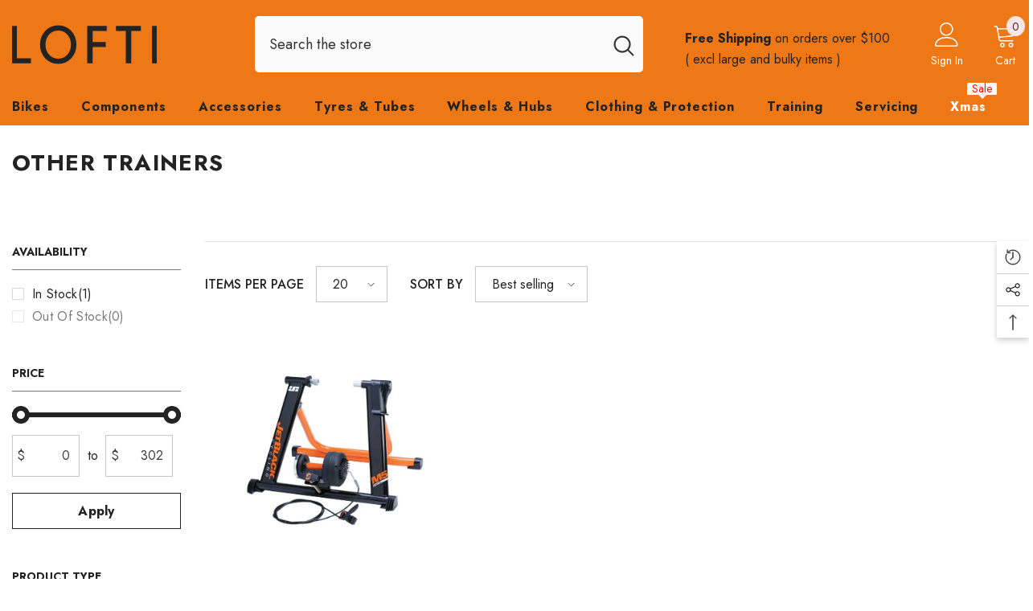

--- FILE ---
content_type: text/css
request_url: https://lofti.com/cdn/shop/t/5/assets/component-menu-mobile.css?v=179724455451347931991732071016
body_size: 2755
content:
.halo-sidebar.halo-sidebar_menu{opacity:1;visibility:visible}.menu_open{overflow:hidden}.menu_open .background-overlay{opacity:1;pointer-events:all}.menu_open .halo-sidebar.halo-sidebar_menu{opacity:1;visibility:visible;transform:translateZ(0)}.halo-sidebar_menu .halo-sidebar-wrapper{padding:0 0 140px}.halo-sidebar_menu .site-nav-mobile .list-menu .menu-lv-item{width:100%;border-bottom:1px solid #e6e6e6;overflow:hidden}.halo-sidebar_menu .site-nav-mobile:not(.menu-custom-mobile) .list-menu .menu-lv-item{text-align:left}.halo-sidebar_menu .site-nav-mobile[data-navigation-mobile] .list-menu .menu-lv__dropdownmenu .menu-lv-item:last-child,.halo-sidebar_menu .site-nav-mobile[data-navigation-mobile] .list-menu .menu-lv__dropdownmenu .menu-lv-item.menu-lv-2{border-bottom:0}.halo-sidebar_menu .site-nav-mobile .icon-dropdown{top:0;right:0;width:50px;height:100%;line-height:50px;text-align:center;display:inline-block;position:absolute;transform:none;pointer-events:none}.halo-sidebar_menu .menu-dropdown,.halo-sidebar_menu .site-nav-list .site-nav-sub,.halo-sidebar_menu .list-menu--disclosure-1,.halo-sidebar_menu .list-menu--disclosure-2{display:block;position:fixed;top:0;width:100%;opacity:0;z-index:1;visibility:hidden;box-shadow:none;transition:opacity var(--duration-default) ease,transform var(--duration-default) ease,visibility var(--duration-default) ease;background:var(--bg-white);height:100vh;max-height:100vh;overflow:auto;padding-bottom:100px;-ms-transform:translate3d(-101%,0,0);-webkit-transform:translate3d(-101%,0,0);transform:translate3d(-101%,0,0)}.site-nav-mobile .navigation_all_mobile{display:block!important}.site-nav-mobile .list-menu .menu-lv-item.is-open .menu-dropdown.is-overflow{overflow:hidden}.site-nav-mobile .list-menu .menu-lv-item>.menu-dropdown .icon-dropdown,.site-nav-mobile .menu-dropdown__wrapper .site-nav .site-nav-sub .icon-dropdown,.site-nav-mobile .list-menu .menu-lv-1 .list-menu--disclosure-1 .icon-dropdown,.site-nav-mobile .list-menu .menu-lv-2 .list-menu--disclosure-2 .icon-dropdown{display:none!important}.site-nav-mobile .list-menu .menu-lv-item.is-open>.menu-dropdown .icon-dropdown,.site-nav-mobile .menu-dropdown__wrapper .site-nav.is-open .site-nav-sub .icon-dropdown,.site-nav-mobile .list-menu .menu-lv-1.is-open .list-menu--disclosure-1 .icon-dropdown,.site-nav-mobile .list-menu .menu-lv-2.is-open .list-menu--disclosure-2 .icon-dropdown{display:block!important}.site-nav-mobile .list-menu .menu-lv-item.is-open>.menu-dropdown,.site-nav-mobile .menu-dropdown__wrapper .site-nav.is-open .site-nav-sub,.site-nav-mobile .list-menu .menu-lv-1.is-open .list-menu--disclosure-1,.site-nav-mobile .list-menu .menu-lv-2.is-open .list-menu--disclosure-2{opacity:1!important;z-index:100;visibility:visible;-ms-transform:translate3d(0,0,0);-webkit-transform:translate3d(0,0,0);transform:translateZ(0);overflow-y:auto;pointer-events:inherit}.site-nav-mobile .container{padding:0}.site-nav-mobile .site-nav-title{font-weight:var(--font-weight-normal);text-transform:inherit}.site-nav-mobile .list-menu--disclosure{padding:0;pointer-events:inherit}.site-nav-mobile .list-menu--disclosure-2{margin:0}.site-nav-mobile .menu-lv-2__action,.site-nav-mobile .menu-lv-3__action{padding:14px 20px;border:none}.site-nav-mobile .menu-lv-2,.site-nav-mobile .menu-lv-3{padding:0}.site-nav-mobile.nav-account{padding-top:20px;padding-bottom:18px}.site-nav-mobile.nav-account .header__icon{width:100%;margin:0;padding:10px 20px;font-size:var(--font-body-size);display:flex;align-items:center}.header-mobile--icon .header__icon--account-2 svg{width:22px;height:22px}.site-nav-mobile.nav-account .header__icon .title{margin-left:0}.site-nav-mobile.nav-account .customer-links{margin:0;display:block}.site-nav-mobile.nav-account .customer-links.customer-login{display:flex;align-items:center;justify-content:flex-start}.site-nav-mobile.nav-account .header__link--account{display:block;padding:6px 20px}.site-nav-mobile.nav-account .header__link--account.customer_logount{padding-right:10px}.site-nav-mobile.nav-account .header__link--account.customer_acc{padding-left:10px}.site-nav-mobile.nav-account .free-shipping-text{padding:6px 20px;text-transform:capitalize}.site-nav-mobile.nav-account .customer-service-text{padding:6px 20px}.site-nav-mobile.nav-account .help-item,.site-nav-mobile.nav-account .header__location{padding:9px 20px}.site-nav-mobile.nav-account .header__location p{margin:0}.site-nav-mobile.nav-currency-language .top-language-currency{width:100%;padding:0;opacity:1;position:static}.site-nav-mobile.nav-currency-language .halo-top-language,.site-nav-mobile.nav-currency-language .halo-top-currency{display:block}.site-nav-mobile.nav-currency-language .halo-top-currency{margin-left:0}.site-nav-mobile.nav-currency-language .halo-top-language>.disclosure,.site-nav-mobile.nav-currency-language .halo-top-currency>.currency-dropdown{display:none!important}.site-nav-mobile.nav-currency-language .dropdown-language,.site-nav-mobile.nav-currency-language .dropdown-currency{display:block;position:initial;opacity:1;overflow:visible;z-index:1;box-shadow:none}.halo-sidebar_menu .menu-custom-text{display:none}.halo-sidebar_menu .site-nav-title{font-family:var(--font-menu-lv2-family);font-size:var(--font-menu-lv2-size);font-weight:var(--font-menu-lv2-weight);line-height:var(--menu-lv2-line-height);letter-spacing:var(--menu-lv2-letter-spacing);text-transform:var(--menu-lv2-text-transform)}.halo-sidebar_menu .site-nav-sub .list-unstyled li.navigation_all_mobile{border-bottom:none}.halo-sidebar_menu .site-nav-sub .list-unstyled li a{font-family:var(--font-menu-lv3-family);font-size:var(--font-menu-lv3-size);font-weight:var(--font-menu-lv3-weight);line-height:var(--menu-lv3-line-height);letter-spacing:var(--menu-lv3-letter-spacing);text-transform:var(--menu-lv3-text-transform);padding:13px 20px 12px;border-bottom:1px solid #e6e6e6;width:100%}.halo-sidebar_menu .menu-dropdown__wrapper{display:block;padding:0;margin:0}.halo-sidebar_menu .menu-dropdown__wrapper .menu-dropdown__column,.halo-sidebar_menu .menu-dropdown__wrapper .menu-dropdown__banner,.halo-sidebar_menu .menu-dropdown__wrapper .menu-dropdown__column .site-nav{width:100%!important;margin:0;height:auto!important}.halo-sidebar_menu .menu-dropdown__wrapper .menu-dropdown__banner{padding:25px 10px;text-align:center}.halo-sidebar_menu .menu-dropdown__block{padding:0 20px}.halo-sidebar_menu .menu-dropdown__block--title:before{display:none}.halo-sidebar_menu .menu-dropdown__wrapper .menu-dropdown__column .site-nav,.halo-sidebar_menu .menu-dropdown__wrapper .navigation_all_mobile,.halo-sidebar_menu .menu-dropdown__wrapper .wrapper-colunm-menu .site-nav-title a{border-bottom:1px solid #e6e6e6;position:relative!important;top:initial!important;left:initial!important;cursor:pointer;padding:0;transform:none!important}.halo-sidebar_menu .menu-dropdown__wrapper .site-nav .site-nav-title,.halo-sidebar_menu .menu-dropdown__wrapper .wrapper-colunm-menu .site-nav-title a{padding:11px 20px 12px;display:block;margin:0;position:relative}.halo-sidebar_menu .site-nav-banner{font-size:0;display:block;overflow:auto;white-space:nowrap;margin:0}.halo-sidebar_menu .menu-dropdown__banner .site-nav-banner:not(.column-1) .site-nav-banner--item{width:250px;padding:0 5px}.halo-sidebar_menu .site-nav-banner--item .content{margin-bottom:15px}.nav-title-mobile{display:none}.halo-sidebar_menu .nav-title-mobile{font-family:var(--font-menu-lv1-family);font-size:var(--font-menu-lv1-size);font-weight:var(--font-menu-lv1-weight);line-height:var(--menu-lv1-line-height);letter-spacing:var(--menu-lv1-letter-spacing);text-transform:var(--menu-lv1-text-transform);display:block;position:relative;padding:14px 20px;background:#f8f8f8;cursor:pointer}.halo-sidebar_menu .nav-title-mobile .icon-dropdown{right:inherit;left:6px}.halo-sidebar_menu .nav-title-mobile .icon-dropdown svg{width:25px;height:25px;margin-top:-3px}.halo-sidebar_menu #HeaderLanguageList,.halo-sidebar_menu .halo-currency .currency-menu{display:flex;align-items:center;flex-wrap:wrap;padding:10px 0}.halo-sidebar_menu #HeaderLanguageList .disclosure__item,.halo-sidebar_menu .halo-currency .currency-menu .dropdown-item{width:25%;padding:10px 10px 10px 20px}.halo-sidebar_menu #HeaderLanguageList .disclosure__link{padding:0}.halo-sidebar_menu .halo-currency .title,.halo-sidebar_menu .localization-form .title{background:#f8f8f8;padding:10px 20px;margin:0;font-size:var(--font-body-size);text-transform:uppercase;font-weight:var(--font-weight-semibold);color:var(--color-link);line-height:var(--body-line-height);letter-spacing:var(--body-letter-spacing)}.halo-sidebar_menu .site-nav-brand{display:block}.halo-sidebar_menu .site-nav-brand .azbrandsTable{width:100%}.halo-sidebar_menu .site-nav-brand .nazbrandsLink{padding:10px 0}.halo-sidebar-menu .halo-sidebar-wrapper{padding:0 0 140px}[data-navigation-mobile] .menu-lv-item{width:100%;border-bottom:1px solid #e6e6e6;overflow:hidden;position:relative}[data-navigation-mobile] .menu-lv__flex{display:flex!important;align-items:center;width:100%}[data-navigation-mobile] .menu-lv-image{border-bottom:none!important}[data-navigation-mobile] .menu-lv-image .image{display:block;overflow:hidden;position:relative;margin:10px 0 0}[data-navigation-mobile] .menu-lv-image img,[data-navigation-mobile] .menu-lv-image .placeholder-svg{position:absolute;top:0;left:0;width:100%;height:100%;z-index:1;object-fit:cover;object-position:center}[data-navigation-mobile] .icon-dropdown{position:absolute;top:0;right:0;width:50px;height:100%;text-align:center;pointer-events:none}[data-navigation-mobile] .icon{left:50%;right:unset;width:15px;height:15px;transform:translate(-50%,-50%)}[data-navigation-mobile] .custom-icon{display:inline-block;vertical-align:middle;top:unset}[data-navigation-mobile] .custom-icon svg{display:block;position:relative;top:unset;left:unset;bottom:unset;right:unset;width:30px;height:30px;pointer-events:auto;transform:unset}[data-navigation-mobile] .custom-icon img{display:block;width:30px;height:30px;object-fit:cover;object-position:center}[data-navigation-mobile] .custom-icon.style-circle img{border-radius:50%}[data-navigation-mobile] .custom-image{display:block}[data-navigation-mobile] .custom-image img{display:block;object-position:center;margin:auto;width:100%;height:100%}[data-navigation-mobile] .custom-icon+.text{margin-left:10px}[data-navigation-mobile] .custom-image+.text{display:block;margin-top:5px}[data-navigation-mobile] .menu-lv-1__action .label{vertical-align:top;position:relative;top:unset;right:unset;margin-left:5px}[data-navigation-mobile] .menu-lv-1__action .label:before{left:-9px;top:50%;bottom:auto;transform:translateY(-50%) rotate(-90deg)}[data-navigation-mobile] .menu-lv-1__action .label.custom-label{background-color:var(--color-global-darken);color:var(--color-global)}[data-navigation-mobile] .new-label{color:var(--new_label_color);background:var(--new_label_bg);border-color:var(--new_label_border)}[data-navigation-mobile] .new-label:before{border-bottom-color:var(--new_label_border)}[data-navigation-mobile] .sale-label{color:var(--sale_label_color);background:var(--sale_label_bg);border-color:var(--sale_label_border)}[data-navigation-mobile] .sale-label:before{border-bottom-color:var(--sale_label_border)}[data-navigation-mobile] .hot-label{color:var(--hot_label_color);background:var(--hot_label_bg);border-color:var(--hot_label_border)}[data-navigation-mobile] .hot-label:before{border-bottom-color:var(--hot_label_border)}[data-navigation-mobile] .menu-lv-item.nav-all-mobile{display:block}[data-navigation-mobile] .menu-lv__dropdownmenu-3{right:unset;top:unset;position:relative;opacity:1;visibility:visible;pointer-events:auto;height:auto}[data-navigation-mobile] .is-open>.menu-lv__dropdownmenu,[data-navigation-mobile] .is-open>.site-nav-list>.menu-lv__dropdownmenu-2{position:relative;top:unset;right:unset;opacity:1;visibility:visible;pointer-events:auto;overflow:unset;padding-bottom:0;height:100%;max-height:100%}[data-navigation-mobile] .is-hidden{display:none!important;border-bottom:none}[data-navigation-mobile] .is-open{border-bottom:none}[data-navigation-mobile] .is-open.d-none>.list-menu__item,[data-navigation-mobile] .is-open.d-none>.site-nav-list>.site-nav-title{display:none!important}[data-navigation-mobile] .is-open>.menu-lv__dropdownmenu>.container>.menu-dropdown__wrapper{border-bottom:1px solid #e6e6e6}[data-navigation-mobile] .container{padding-left:0;padding-right:0}[data-navigation-mobile] .grid-menu{display:block;margin-left:-10px;margin-right:-10px;padding-left:20px;padding-right:20px}[data-navigation-mobile] .grid-menu .menu-lv-item{display:inline-block;vertical-align:top;width:33.3333333%!important;border:none;padding-left:10px;padding-right:10px;margin-bottom:10px;width:100%;border-bottom:none!important;overflow:unset!important}[data-navigation-mobile] .grid-menu .grid-menu__item{display:block;padding:0}[data-navigation-mobile] .menu-lv-2,[data-navigation-mobile] .menu-lv-3{display:block;padding-right:0}[data-navigation-mobile] .menu-lv-2__action,[data-navigation-mobile] .menu-lv-3__action{display:block;padding:14px 20px;border-bottom:none;width:100%}[data-navigation-mobile] .nav-title-mobile .menu-lv-2__action,[data-navigation-mobile] .nav-title-mobile .menu-lv-3__action{padding-top:0;padding-bottom:0;text-transform:uppercase;font-size:var(--font-body-size);font-weight:var(--font-weight-bold);color:var(--color-text)}[data-navigation-mobile] .nav-title-mobile{position:relative;padding:13px 20px;cursor:pointer}[data-navigation-mobile] .nav-title-mobile .menu-lv-2__action .text{font-weight:700}[data-navigation-mobile] .nav-title-mobile .icon{width:25px;height:25px}[data-navigation-mobile] .menu-dropdown__column,[data-navigation-mobile] .menu-dropdown__banner{width:100%!important}[data-navigation-mobile] .site-nav-dropdown{padding:15px 20px}[data-navigation-mobile] .menu-dropdown__block{padding:0 20px;margin-top:25px;margin-bottom:15px}[data-navigation-mobile] .menu-dropdown__banner+.menu-dropdown__block{margin-top:0}[data-navigation-mobile] .menu-dropdown__block--title:before{display:none}[data-navigation-mobile] .menu-dropdown__block--title .text{padding-right:0}[data-navigation-mobile] .menu-dropdown__banner{padding-top:20px;padding-bottom:20px}[data-navigation-mobile].menu-custom-mobile .site-nav-banner{overflow:auto;white-space:nowrap;padding:0 0 0 20px;margin-left:0;margin-right:0}[data-navigation-mobile].menu-custom-mobile .site-nav-banner .site-nav-banner--item{width:250px;margin:0 20px 0 0;padding-left:0;padding-right:0}[data-navigation-mobile].menu-custom-mobile .menu-lv-item .icon{top:calc(50% - 1px)}[data-navigation-mobile] .site-nav-banner.column-1{padding-right:20px}[data-navigation-mobile] .site-nav-banner.column-1 .site-nav-banner--item{width:100%;margin-right:0}[data-navigation-mobile] .site-nav-banner--item .content{margin-bottom:15px}[data-navigation-mobile] .site-nav-brand{display:block}[data-navigation-mobile] .site-nav-brand .azbrandsTable{width:100%}[data-navigation-mobile] .site-nav-brand .nazbrandsLink{padding:10px 0}.custom-mobile-menu [data-navigation-mobile] .menu-lv__dropdownmenu,.custom-mobile-menu [data-navigation-mobile] .site-nav-list>.menu-lv__dropdownmenu-2{position:fixed;top:0;left:0}.custom-mobile-menu [data-navigation-mobile] .menu-lv__dropdownmenu.menu-lv__dropdownmenu-3{position:static}.halo-sidebar_menu.custom-mobile-menu .site-nav-mobile[data-navigation-mobile] .list-menu .menu-lv__dropdownmenu .menu-lv-item:last-child,.halo-sidebar_menu.custom-mobile-menu .site-nav-mobile[data-navigation-mobile] .list-menu .menu-lv__dropdownmenu .menu-lv-item.menu-lv-2{border-bottom:1px solid #e6e6e6}.custom-mobile-menu .nav-menu-tab .menu-tab{border-bottom:1px solid #e6e6e6}.custom-mobile-menu .halo-sidebar-close svg{fill:var(--color-white)!important}.custom-mobile-menu [data-navigation-mobile] .menu-lv__dropdownmenu-3.image-lower-circle img{border-radius:50%}.site-nav-mobile.nav-acc svg{fill:var(--icon)}.site-nav-mobile.nav-acc .header__icon{width:100%;border-bottom:1px solid #e6e6e6;margin:0;padding:10px 20px;font-size:var(--font-body-size);display:flex;align-items:center}.site-nav-mobile.nav-acc .header__icon .title{font-size:var(--font-body-size);font-weight:var(--font-weight-medium)}.site-nav-mobile.nav-acc .header__icon .icon+.title{margin-left:10px}.site-nav-mobile.nav-acc .header__icon:last-child{border-bottom:none}.halo-sidebar-menu #HeaderLanguageList,.halo-sidebar-menu .halo-currency .currency-menu{display:flex;align-items:center;flex-wrap:wrap;padding:10px 8px}.halo-sidebar-menu #HeaderLanguageList .disclosure__item,.halo-sidebar-menu .halo-currency .currency-menu .dropdown-item{width:33.3333%;padding:10px}.halo-sidebar-menu #HeaderLanguageList .disclosure__link{padding:0}.halo-sidebar-menu .halo-currency .title,.halo-sidebar-menu .localization-form .title{background-color:var(--color-global-darken);padding:10px 20px}.nav-menu-tab .menu-tab{display:flex;align-items:center;font-size:0;letter-spacing:0}.nav-menu-tab .menu-tab .item{display:inline-block;vertical-align:top}.nav-menu-tab .menu-tab .link{font-size:calc(var(--font-body-size) + 2px);font-weight:var(--font-weight-bold);padding:10px 20px 9px;min-height:40px}.nav-mobile-menu-tab .menu-tab .item.is-active .link{pointer-events:none}.nav-menu-tab .header__brands{padding:6.5px 20px 6px;white-space:nowrap;overflow-x:auto;overflow-y:hidden}.nav-menu-tab .header__brands .all-brand{margin-left:20px}.nav-menu-tab .header__brands .all-brand a{color:var(--color-white);margin:0}.site-nav-mobile .top-customer-service{width:100%;border-bottom:1px solid #e6e6e6;margin:0;padding:13px 20px;font-size:var(--font-body-size);display:flex;align-items:center}.site-nav-mobile .top-customer-service .customer-service--text a.btn{display:inline-block}.site-nav-mobile .top-customer-service .customer-service--icon{display:none}body.menu-open{overflow:clip!important}body.menu-open .background-overlay{opacity:1;pointer-events:all}body.menu-open .halo-sidebar.halo-sidebar-menu{-webkit-transform:none!important;transform:none!important}.wrapper-links [class*=custom-text-0] p{margin:0}.wrapper-links .custom-text-01{padding:5px 20px;margin-left:0}.wrapper-links .custom-text-02{padding:5px 20px}.wrapper-links .custom-text-03{margin:12px 20px;font-size:var(--font-body-size);text-align:center;padding:5px 53px;border:1px solid var(--border-color)}.wrapper-links .custom-text-03 *{color:var(--color)}.wrapper-links .customer-service-text{padding:6px 20px}.wrapper-links .customer-service-text ul{display:flex;list-style:none;padding:0;align-items:center}.wrapper-links .customer-service-text ul li{padding-right:40px}.wrapper-links .customer-service-text a{font-weight:500;text-transform:uppercase}.list-menu-loading{list-style:none;margin:0;padding:0}.list-menu-loading__item{height:38px;display:block;border-radius:4px;margin:7px 10px;background:#ededed;background:linear-gradient(110deg,#ededed 8%,#f5f5f5 18%,#ededed 33%);background-size:200% 100%;animation:1.5s shine linear infinite}.section-header-mobile:not(.scrolled-past-header) .header-mobile--transparent{background-color:transparent;border-bottom:1px solid var(--color-border-transparent)}.section-header-mobile:not(.scrolled-past-header) .header-mobile--transparent .mobileMenu-toggle__Icon,.section-header-mobile:not(.scrolled-past-header) .header-mobile--transparent .mobileMenu-toggle__Icon:before,.section-header-mobile:not(.scrolled-past-header) .header-mobile--transparent .mobileMenu-toggle__Icon:after{background-color:var(--color-transparent);transition:unset}.section-header-mobile:not(.scrolled-past-header) .header-mobile--transparent .header-mobile__item .icon{fill:var(--color-transparent)}.header-mobile--transparent{transition:all .3s ease-out}.shopify-section-header-hidden .header-mobile--transparent{transform:translateY(-100%)}.section-header-mobile:not(.scrolled-past-header) .header-mobile--transparent .logo__main{display:none}.scrolled-past-header .header-mobile--transparent .logo--transparent{display:none}.header-mobile--transparent .cart-count-bubble .text{font-size:calc(var(--font-body-size) - 3px);font-weight:700}.header-mobile--transparent .header__icon--cart .cart-count-bubble{right:-10px;top:-5px;min-width:21px;min-height:21px;line-height:21px}.style-arrows-6 .header-mobile--transparent .header__icon--cart .cart-count-bubble{top:-10px}.header-mobile--transparent .header-mobile--icon{min-height:55px}@keyframes shine{to{background-position-x:-200%}}@media (max-width: 1024px){.site-nav-mobile.nav-account .customer-service-text span{display:flex}.nav-currency-language .wrapper-language-currency>.title{display:none}.nav-currency-language>div:nth-child(n+2){display:none}.has-menu-vertical .menu-heading-mobile .halo-sidebar-close{order:2}.has-menu-vertical .site-nav-mobile.nav .header__menu-vertical{position:static}.has-menu-vertical .site-nav-mobile.nav .header__inline-menu{display:none}.has-menu-vertical .site-nav-mobile.nav .header__inline-menu.is-active{display:block}.has-menu-vertical .site-nav-mobile.nav .menu-heading-mobile .title{opacity:.5;transition:.4s opacity ease-out}.has-menu-vertical .site-nav-mobile.nav .menu-heading-mobile .title.is-active{opacity:1}.has-menu-vertical .site-nav-mobile.nav .halo-sidebar-header{justify-content:flex-start;padding:0 10px}.has-menu-vertical .site-nav-mobile.nav .halo-sidebar-header .halo-sidebar-close{position:absolute;top:3px;right:6px}.has-menu-vertical .site-nav-mobile.nav .halo-sidebar-header .title{padding:10px;min-height:40px;cursor:pointer}}@media (max-width: 767px){[data-navigation-mobile] .grid-menu{margin-left:-5px;margin-right:-5px}[data-navigation-mobile] .grid-menu .menu-lv-item{padding-left:5px;padding-right:5px}}@media (max-width: 320px){.halo-sidebar_menu #HeaderLanguageList .disclosure__item,.halo-sidebar_menu .halo-currency .currency-menu .dropdown-item{width:33.33333%;padding:10px 10px 10px 20px}}@media (min-width: 1025px){body.menu-open{padding-right:10px}}
/*# sourceMappingURL=/cdn/shop/t/5/assets/component-menu-mobile.css.map?v=179724455451347931991732071016 */


--- FILE ---
content_type: text/css
request_url: https://lofti.com/cdn/shop/t/5/assets/component-before-you-leave.css?v=4066697005081042531732071013
body_size: 201
content:
.before-you-leave-header{display:block;padding:15px 20px;text-align:center}.before-you-leave-header img{display:block;width:auto;margin:0 auto;height:auto}.before-you-leave-banner{position:relative}.before-you-leave-banner .image{display:block;position:relative;text-align:center}.before-you-leave-banner .image img{width:100%;height:100%;object-fit:cover;object-position:center}.before-you-leave-banner .image.no-image{min-height:400px;background-color:#80808080}.before-you-leave-banner .content{display:block;position:absolute;top:50%;left:0;bottom:auto;width:100%;padding:20px;text-align:center;z-index:2;transform:translateY(-50%);font-size:var(--font-body-size);font-weight:var(--font-weight-normal);line-height:var(--body-line-height);letter-spacing:var(--body-letter-spacing);color:var(--color-white)}.before-you-leave-banner .content .title{display:block;font-size:30px;font-weight:var(--font-weight-bold);line-height:var(--body-line-height);letter-spacing:var(--body-letter-spacing);color:var(--color-white);margin:0 0 12px}.before-you-leave-banner .content .desc1{display:block;font-size:var(--font-body-size);font-weight:var(--font-weight-bold);line-height:var(--body-line-height);letter-spacing:var(--body-letter-spacing);color:var(--color-white);margin:0 0 10px}.before-you-leave-banner .content .heading1{font-size:24px;font-weight:var(--font-weight-bold);line-height:var(--body-line-height);letter-spacing:var(--body-letter-spacing);color:var(--color-white);margin:0 0 10px;text-transform:uppercase}.before-you-leave-banner .content .desc2{font-size:var(--font-body-size);font-weight:var(--font-weight-normal);line-height:var(--body-line-height);letter-spacing:var(--body-letter-spacing);color:var(--color-white);margin:0 0 10px}.before-you-leave-banner .content .heading2{font-size:var(--font-body-size);font-weight:var(--font-weight-bold);line-height:var(--body-line-height);letter-spacing:var(--body-letter-spacing);color:var(--color-white);margin:0 0 13px;text-transform:uppercase}.before-you-leave-content-title{padding:18px 20px;border-bottom:1px solid #ebebeb;font-size:0;letter-spacing:0}.before-you-leave-content-title .title{display:inline-block;vertical-align:top;position:relative;padding:0 30px 0 0}.before-you-leave-content-title .text{font-size:var(--font-body-size);font-weight:var(--font-weight-normal);line-height:var(--body-line-height);letter-spacing:var(--body-letter-spacing);color:var(--color-text)}.before-you-leave-content-title .count{position:absolute;top:50%;right:0;min-width:24px;min-height:24px;text-align:center;border-radius:50%;z-index:2;font-size:calc(var(--font-body-size) - 3px);font-weight:var(--font-weight-normal);line-height:24px;transform:translateY(-50%);letter-spacing:var(--body-letter-spacing);background-color:var(--color-global);color:var(--color-white)}.before-you-leave-content-product{padding:20px 20px 10px}.before-you-leave-content-product .product{margin-bottom:33px}.before-you-leave-content-product .product .card{font-size:0}.before-you-leave-content-product .product .card-button{font-size:var(--font-body-size)}.before-you-leave-content-product .slick-arrow{bottom:-38px}.before-you-leave-back{width:100%;padding:30px 20px}.before-you-leave-content .card-swatch{text-align:left!important}.before-you-leave-content .product-item-custom .card-title{margin-bottom:10px}.before-you-leave-content .slick-dots{display:none!important}.before-you-leave-content .product-item-custom .card-information{top:0}body.before-you-leave-show{overflow-y:hidden}body.before-you-leave-show .background-overlay{opacity:1;pointer-events:all}body.before-you-leave-show .halo-leave-sidebar{transform:translateZ(0);opacity:1;visibility:visible}@media (max-width: 551px){.before-you-leave-content .product-item-custom .card-information{top:2px;padding:0 25px 0 20px}}@media (min-width: 321px){.before-you-leave-banner .image{min-height:400px}}@media (min-width: 768px){.before-you-leave-banner .content .desc1{margin-bottom:18px}.before-you-leave-banner .content .heading1{margin-bottom:25px}.before-you-leave-banner .content .desc2{margin-bottom:15px;padding-left:36px;padding-right:36px}}@media (min-width: 1025px){.before-you-leave-header{padding-left:30px;padding-right:30px}.before-you-leave-banner .content{padding:40px 30px 30px}.before-you-leave-content-title{padding-left:30px;padding-right:30px}.before-you-leave-content-product{padding-top:30px;padding-left:30px;padding-right:30px}.before-you-leave-back{padding-left:30px;padding-right:30px}}
/*# sourceMappingURL=/cdn/shop/t/5/assets/component-before-you-leave.css.map?v=4066697005081042531732071013 */


--- FILE ---
content_type: text/javascript; charset=utf-8
request_url: https://lofti.com/products/jetblack-magnetic-trainer-m5-pro.js
body_size: 866
content:
{"id":8123475296533,"title":"JetBlack Magnetic Trainer M5-Pro","handle":"jetblack-magnetic-trainer-m5-pro","description":"\u003cp\u003eMagnetic resistance allows fine tuning of your training schedule through the combination of five levels of resistance adjustment and correct gear selection. Where a fluid trainer increases resistance according to the speed of the flywheel, a magnetic trainer can be overridden, making it suitable for recovery sessions, climbing and specifically tailored workouts.\u003c\/p\u003e\n\u003cp\u003eThe JetBlack M5 Pro features a handlebar mounted remote lever for resistance adjustment, and comes equipped with a HYDROGEL Roller, which reduces noise by 55%, and tyre wear by 25-30%, giving you the ultimate quiet and smooth ride.\u003c\/p\u003e\n\u003cp\u003e\u003c\/p\u003e\n\u003cp\u003e\u003cstrong\u003eFeatures\u003c\/strong\u003e:\u003c\/p\u003e\n\u003cul\u003e\n\u003cli\u003eHydrogel roller for less noise \u0026amp; reduced tyre wear \u003c\/li\u003e\n\u003cli\u003eFluid resistance curve up to 475 watts\u003c\/li\u003e\n\u003cli\u003eTrainer is pre-assembled and ready to ride\u003c\/li\u003e\n\u003cli\u003eJetBlack SQR™ quick release system allows easy mounting and once set remembers your bike position. Set and forget!\u003c\/li\u003e\n\u003cli\u003eRock-solid design is stable for any size or style of rider and the most punishing of training sessions\u003c\/li\u003e\n\u003cli\u003eWide base and anti-slip feet keep the trainer still for even the toughest of riders\u003c\/li\u003e\n\u003cli\u003eWheel compatibility suits road and mountain bike wheels between 700c, 29″, 27.5″, 26″ and many 24″ wheels\u003c\/li\u003e\n\u003cli\u003eFolds into compact shape for easy storage and transport – lowest profile of any trainer\u003c\/li\u003e\n\u003cli\u003e1 Year Limited Lifetime Warranty\u003c\/li\u003e\n\u003c\/ul\u003e\n\u003cp\u003e\u003c\/p\u003e\n\u003cp\u003e\u003cstrong\u003eSpecifications\u003c\/strong\u003e\u003c\/p\u003e\n\u003cp\u003eIncludes: QR skewer \u0026amp; JetBlack Cycling App\u003c\/p\u003e\n\u003cp\u003eSize: 616 (W) x 490 (L) x 425 (H) mm 24.3 x 19.3 x 16.7 inches\u003c\/p\u003e\n\u003cp\u003eSize after folding: 616 (W) x 475 (L) x 140 (H) mm 24.3 x 18.7 x 5.5 inches\u003c\/p\u003e\n\u003cp\u003eTotal Weight: 9.86kgs\/26.4lbs\u003c\/p\u003e\n\u003cp\u003eMaximum Load: 150kgs\/401lbs excluding bike\u003c\/p\u003e\n\u003cp\u003eResistance System: Magnetic\u003c\/p\u003e\n\u003cp\u003e\u003cstrong\u003e\u003c\/strong\u003eResistance Levels: 5 via handle bar remote lever\u003c\/p\u003e\n\u003cp\u003eWatts: 475 at 60Km\/h\u003c\/p\u003e\n\u003cp\u003eRoller Material: HydroGel\u003c\/p\u003e\n\u003cp\u003eFlywheel Weight: 1.5kgs\/3.3lbs\u003c\/p\u003e\n\u003cp\u003eAxle Compatibility: 130mm, 135mm (QR and Boltup) 12mm x 142mm with trainer axles. Will suit most bikes with axle width 120mm and 150mm\u003c\/p\u003e\n\u003cp\u003eWheel Size Compatibility: 26\", 27.5\", 29er, 700c Some 24\" bikes\u003c\/p\u003e","published_at":"2023-06-26T15:57:03+09:30","created_at":"2023-02-27T16:44:10+10:30","vendor":"JetBlack","type":"Other Trainers","tags":["Active Online","Ebay"],"price":30199,"price_min":30199,"price_max":30199,"available":true,"price_varies":false,"compare_at_price":null,"compare_at_price_min":0,"compare_at_price_max":0,"compare_at_price_varies":false,"variants":[{"id":44363364565269,"title":"Default Title","option1":"Default Title","option2":null,"option3":null,"sku":"210000000575","requires_shipping":true,"taxable":true,"featured_image":null,"available":true,"name":"JetBlack Magnetic Trainer M5-Pro","public_title":null,"options":["Default Title"],"price":30199,"weight":10000,"compare_at_price":null,"inventory_management":"shopify","barcode":"933889101051","requires_selling_plan":false,"selling_plan_allocations":[]}],"images":["\/\/cdn.shopify.com\/s\/files\/1\/0689\/2545\/6661\/products\/jetblack-magnetic-trainer-m5-pro_2.jpg?v=1679463351","\/\/cdn.shopify.com\/s\/files\/1\/0689\/2545\/6661\/products\/jetblack-magnetic-trainer-m5-pro_4.jpg?v=1679463351","\/\/cdn.shopify.com\/s\/files\/1\/0689\/2545\/6661\/products\/jetblack-magnetic-trainer-m5-pro_1.jpg?v=1679463351","\/\/cdn.shopify.com\/s\/files\/1\/0689\/2545\/6661\/products\/jetblack-magnetic-trainer-m5-pro_3.jpg?v=1679463347"],"featured_image":"\/\/cdn.shopify.com\/s\/files\/1\/0689\/2545\/6661\/products\/jetblack-magnetic-trainer-m5-pro_2.jpg?v=1679463351","options":[{"name":"Title","position":1,"values":["Default Title"]}],"url":"\/products\/jetblack-magnetic-trainer-m5-pro","media":[{"alt":"jetblack-magnetic-trainer-m5-pro","id":32868491231509,"position":1,"preview_image":{"aspect_ratio":1.0,"height":800,"width":800,"src":"https:\/\/cdn.shopify.com\/s\/files\/1\/0689\/2545\/6661\/products\/jetblack-magnetic-trainer-m5-pro_2.jpg?v=1679463351"},"aspect_ratio":1.0,"height":800,"media_type":"image","src":"https:\/\/cdn.shopify.com\/s\/files\/1\/0689\/2545\/6661\/products\/jetblack-magnetic-trainer-m5-pro_2.jpg?v=1679463351","width":800},{"alt":"jetblack-magnetic-trainer-m5-pro","id":32868491657493,"position":2,"preview_image":{"aspect_ratio":1.0,"height":1200,"width":1200,"src":"https:\/\/cdn.shopify.com\/s\/files\/1\/0689\/2545\/6661\/products\/jetblack-magnetic-trainer-m5-pro_4.jpg?v=1679463351"},"aspect_ratio":1.0,"height":1200,"media_type":"image","src":"https:\/\/cdn.shopify.com\/s\/files\/1\/0689\/2545\/6661\/products\/jetblack-magnetic-trainer-m5-pro_4.jpg?v=1679463351","width":1200},{"alt":"jetblack-magnetic-trainer-m5-pro","id":32868491198741,"position":3,"preview_image":{"aspect_ratio":1.0,"height":1200,"width":1200,"src":"https:\/\/cdn.shopify.com\/s\/files\/1\/0689\/2545\/6661\/products\/jetblack-magnetic-trainer-m5-pro_1.jpg?v=1679463351"},"aspect_ratio":1.0,"height":1200,"media_type":"image","src":"https:\/\/cdn.shopify.com\/s\/files\/1\/0689\/2545\/6661\/products\/jetblack-magnetic-trainer-m5-pro_1.jpg?v=1679463351","width":1200},{"alt":"jetblack-magnetic-trainer-m5-pro","id":32868491297045,"position":4,"preview_image":{"aspect_ratio":1.0,"height":1200,"width":1200,"src":"https:\/\/cdn.shopify.com\/s\/files\/1\/0689\/2545\/6661\/products\/jetblack-magnetic-trainer-m5-pro_3.jpg?v=1679463347"},"aspect_ratio":1.0,"height":1200,"media_type":"image","src":"https:\/\/cdn.shopify.com\/s\/files\/1\/0689\/2545\/6661\/products\/jetblack-magnetic-trainer-m5-pro_3.jpg?v=1679463347","width":1200}],"requires_selling_plan":false,"selling_plan_groups":[]}

--- FILE ---
content_type: text/javascript; charset=utf-8
request_url: https://lofti.com/products/pirelli-sportube-700x23-30-presta-48mm.js
body_size: 411
content:
{"id":8123669840149,"title":"Pirelli Sportube 700x23\/30 Presta","handle":"pirelli-sportube-700x23-30-presta-48mm","description":"\u003cp\u003eThe RoadTUBE is the modern interpretation of the classic butyl inner tube used by millions of cyclists around the globe.\u003c\/p\u003e\n\u003cp\u003eA complete range with the size and specification for every kind of cyclist and discipline, from road cycling to urban commuting.\u003c\/p\u003e","published_at":"2023-06-28T18:10:37+09:30","created_at":"2023-02-27T19:10:32+10:30","vendor":"Pirelli","type":"Road Tubes","tags":["Active Online","Ebay","Featured"],"price":499,"price_min":499,"price_max":499,"available":true,"price_varies":false,"compare_at_price":1099,"compare_at_price_min":1099,"compare_at_price_max":1099,"compare_at_price_varies":false,"variants":[{"id":47698721407253,"title":"48mm","option1":"48mm","option2":null,"option3":null,"sku":"210000001328","requires_shipping":true,"taxable":true,"featured_image":null,"available":false,"name":"Pirelli Sportube 700x23\/30 Presta - 48mm","public_title":"48mm","options":["48mm"],"price":499,"weight":250,"compare_at_price":null,"inventory_management":"shopify","barcode":"8019227409925","requires_selling_plan":false,"selling_plan_allocations":[]},{"id":47698722357525,"title":"60mm","option1":"60mm","option2":null,"option3":null,"sku":"4221500","requires_shipping":true,"taxable":true,"featured_image":null,"available":true,"name":"Pirelli Sportube 700x23\/30 Presta - 60mm","public_title":"60mm","options":["60mm"],"price":499,"weight":250,"compare_at_price":1099,"inventory_management":"shopify","barcode":"8019227422153","requires_selling_plan":false,"selling_plan_allocations":[]}],"images":["\/\/cdn.shopify.com\/s\/files\/1\/0689\/2545\/6661\/products\/pirelli-sportube-700x23-30-presta-48mm.jpg?v=1677487236"],"featured_image":"\/\/cdn.shopify.com\/s\/files\/1\/0689\/2545\/6661\/products\/pirelli-sportube-700x23-30-presta-48mm.jpg?v=1677487236","options":[{"name":"Valve Length","position":1,"values":["48mm","60mm"]}],"url":"\/products\/pirelli-sportube-700x23-30-presta-48mm","media":[{"alt":"pirelli-sportube-700x23-30-presta-48mm","id":32869603213589,"position":1,"preview_image":{"aspect_ratio":1.161,"height":1654,"width":1920,"src":"https:\/\/cdn.shopify.com\/s\/files\/1\/0689\/2545\/6661\/products\/pirelli-sportube-700x23-30-presta-48mm.jpg?v=1677487236"},"aspect_ratio":1.161,"height":1654,"media_type":"image","src":"https:\/\/cdn.shopify.com\/s\/files\/1\/0689\/2545\/6661\/products\/pirelli-sportube-700x23-30-presta-48mm.jpg?v=1677487236","width":1920}],"requires_selling_plan":false,"selling_plan_groups":[]}

--- FILE ---
content_type: text/javascript; charset=utf-8
request_url: https://lofti.com/products/rock-n-roll-chain-lubricant-gold-118ml.js
body_size: -67
content:
{"id":8123631665429,"title":"Rock N Roll Chain Lubricant Gold 118ml","handle":"rock-n-roll-chain-lubricant-gold-118ml","description":"\u003cp\u003eA universal dry lube suitable dry dust and protection from slightly wet conditions. \u003c\/p\u003e\n\u003cp\u003eThis chain lube moved the 21st century closer to the 22nd. Drive-trains look like they just came out of the box. The well known smoothness and quietness that Rock N Roll lubes are known all around the world for. Works well for on and off road, so if you do both, or want a superior lube for either, this is the one.\u003c\/p\u003e","published_at":"2023-06-15T18:16:01+09:30","created_at":"2023-02-27T18:27:00+10:30","vendor":"Rock N Roll","type":"Lubes and Grease","tags":["Active Online","Ebay","Featured"],"price":1195,"price_min":1195,"price_max":1195,"available":true,"price_varies":false,"compare_at_price":null,"compare_at_price_min":0,"compare_at_price_max":0,"compare_at_price_varies":false,"variants":[{"id":44363898618133,"title":"Default Title","option1":"Default Title","option2":null,"option3":null,"sku":"210000001038","requires_shipping":true,"taxable":true,"featured_image":null,"available":true,"name":"Rock N Roll Chain Lubricant Gold 118ml","public_title":null,"options":["Default Title"],"price":1195,"weight":230,"compare_at_price":null,"inventory_management":"shopify","barcode":"851880001058","requires_selling_plan":false,"selling_plan_allocations":[]}],"images":["\/\/cdn.shopify.com\/s\/files\/1\/0689\/2545\/6661\/files\/Rock-N-Roll-Lubrication.webp?v=1720493013"],"featured_image":"\/\/cdn.shopify.com\/s\/files\/1\/0689\/2545\/6661\/files\/Rock-N-Roll-Lubrication.webp?v=1720493013","options":[{"name":"Title","position":1,"values":["Default Title"]}],"url":"\/products\/rock-n-roll-chain-lubricant-gold-118ml","media":[{"alt":null,"id":46946030223637,"position":1,"preview_image":{"aspect_ratio":1.0,"height":1000,"width":1000,"src":"https:\/\/cdn.shopify.com\/s\/files\/1\/0689\/2545\/6661\/files\/Rock-N-Roll-Lubrication.webp?v=1720493013"},"aspect_ratio":1.0,"height":1000,"media_type":"image","src":"https:\/\/cdn.shopify.com\/s\/files\/1\/0689\/2545\/6661\/files\/Rock-N-Roll-Lubrication.webp?v=1720493013","width":1000}],"requires_selling_plan":false,"selling_plan_groups":[]}

--- FILE ---
content_type: text/javascript; charset=utf-8
request_url: https://lofti.com/products/pirelli-roadtube-700x23-30-presta-80mm-rvc.js
body_size: 485
content:
{"id":8125086302485,"title":"Pirelli Roadtube 700x23\/30 Presta RVC","handle":"pirelli-roadtube-700x23-30-presta-80mm-rvc","description":"\u003cp\u003eThe RoadTUBE is the modern interpretation of the classic butyl inner tube used by millions of cyclists around the globe.\u003c\/p\u003e\n\u003cp\u003eThe RoadTUBE takes advantage on the practicality and reliability of the butyl in a modern and advanced application focused on performance and lightness. The result is a lightweight cycling butyl tube which is perfect for everyday use and as a spare tube\u003c\/p\u003e","published_at":"2023-06-28T18:10:37+09:30","created_at":"2023-02-28T13:29:22+10:30","vendor":"Pirelli","type":"Road Tubes","tags":["Active Online","Ebay","Featured"],"price":695,"price_min":695,"price_max":695,"available":true,"price_varies":false,"compare_at_price":1499,"compare_at_price_min":1499,"compare_at_price_max":1499,"compare_at_price_varies":false,"variants":[{"id":47698737987861,"title":"48mm","option1":"48mm","option2":null,"option3":null,"sku":"3702500","requires_shipping":true,"taxable":true,"featured_image":null,"available":true,"name":"Pirelli Roadtube 700x23\/30 Presta RVC - 48mm","public_title":"48mm","options":["48mm"],"price":695,"weight":250,"compare_at_price":1499,"inventory_management":"shopify","barcode":"8019227370256","requires_selling_plan":false,"selling_plan_allocations":[]},{"id":48713990766869,"title":"60mm","option1":"60mm","option2":null,"option3":null,"sku":null,"requires_shipping":true,"taxable":true,"featured_image":null,"available":false,"name":"Pirelli Roadtube 700x23\/30 Presta RVC - 60mm","public_title":"60mm","options":["60mm"],"price":695,"weight":250,"compare_at_price":1499,"inventory_management":"shopify","barcode":"","requires_selling_plan":false,"selling_plan_allocations":[]},{"id":47698737922325,"title":"80mm","option1":"80mm","option2":null,"option3":null,"sku":"4221400","requires_shipping":true,"taxable":true,"featured_image":null,"available":true,"name":"Pirelli Roadtube 700x23\/30 Presta RVC - 80mm","public_title":"80mm","options":["80mm"],"price":695,"weight":250,"compare_at_price":1499,"inventory_management":"shopify","barcode":"8019227422146","requires_selling_plan":false,"selling_plan_allocations":[]}],"images":["\/\/cdn.shopify.com\/s\/files\/1\/0689\/2545\/6661\/products\/pirelli-roadtube-700x23-30-presta-80mm-rvc.jpg?v=1677553165"],"featured_image":"\/\/cdn.shopify.com\/s\/files\/1\/0689\/2545\/6661\/products\/pirelli-roadtube-700x23-30-presta-80mm-rvc.jpg?v=1677553165","options":[{"name":"Valve Length","position":1,"values":["48mm","60mm","80mm"]}],"url":"\/products\/pirelli-roadtube-700x23-30-presta-80mm-rvc","media":[{"alt":"pirelli-roadtube-700x23-30-presta-80mm-rvc","id":32878823997717,"position":1,"preview_image":{"aspect_ratio":1.161,"height":1654,"width":1920,"src":"https:\/\/cdn.shopify.com\/s\/files\/1\/0689\/2545\/6661\/products\/pirelli-roadtube-700x23-30-presta-80mm-rvc.jpg?v=1677553165"},"aspect_ratio":1.161,"height":1654,"media_type":"image","src":"https:\/\/cdn.shopify.com\/s\/files\/1\/0689\/2545\/6661\/products\/pirelli-roadtube-700x23-30-presta-80mm-rvc.jpg?v=1677553165","width":1920}],"requires_selling_plan":false,"selling_plan_groups":[]}